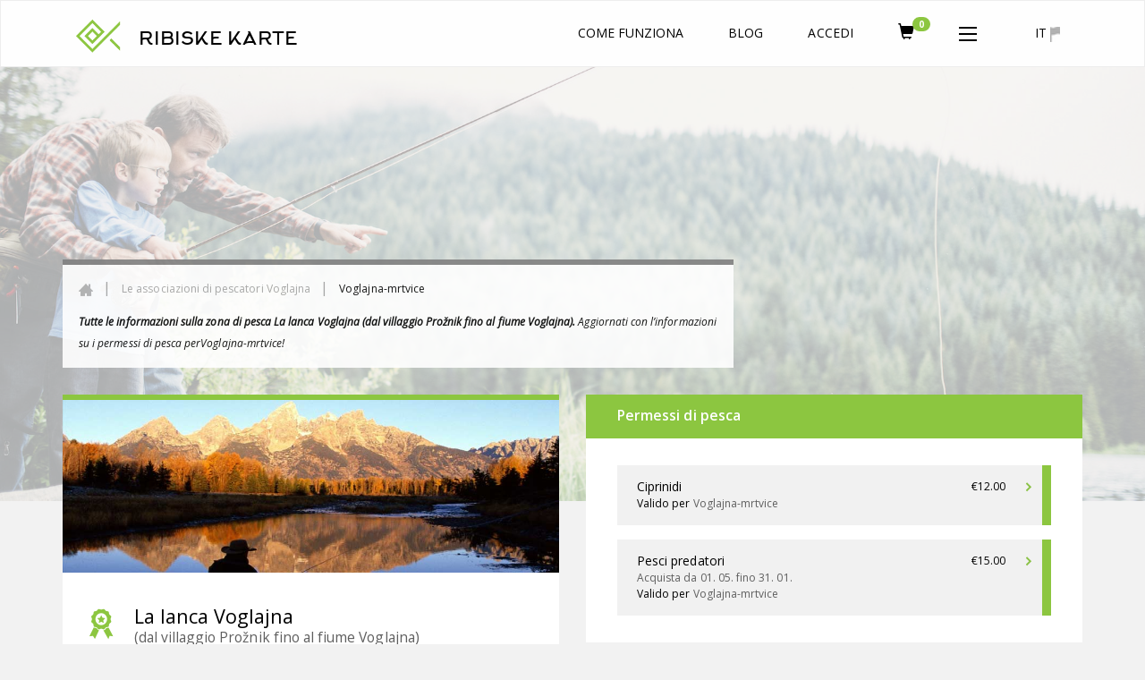

--- FILE ---
content_type: text/html; charset=UTF-8
request_url: https://www.ribiskekarte.si/it/rd-voglajna/voglajna-mrtvice
body_size: 11411
content:
<!DOCTYPE html>
<html lang="it">
<head>

    <link href='https://fonts.googleapis.com/css?family=Open+Sans:400,700,600,400italic&subset=latin,cyrillic-ext,cyrillic,latin-ext'
          rel='stylesheet' type='text/css'>
    <meta http-equiv="X-UA-Compatible" content="IE=edge">
    <meta charset="utf-8">
    <meta name="viewport" content="width=device-width, initial-scale=1.0, maximum-scale=1.0, user-scalable=no">
    <!-- The above 3 meta tags *must* come first in the head; any other head content must come *after* these tags -->
    <link href="https://www.ribiskekarte.si/favicon.ico" type="image/x-icon" rel="shortcut icon"/>
	<base href="https://www.ribiskekarte.si/"/>
    <title>La lanca Voglajna (dal villaggio Prožnik fino al fiume Voglajna) - Le associazioni di pescatori Voglajna - La più grande scelta di pesca a mosca, destinazioni di pesca in Slovenia, Europa. Prenoti la sua permesso di pesca online adesso!</title>
    <!-- CSS -->
    <link href="https://www.ribiskekarte.si/css/select2.css" rel="stylesheet" />
    <link href="https://www.ribiskekarte.si/css/basictable.style.css" rel="stylesheet" />
    <link href="https://www.ribiskekarte.si/css/stacktable-only-try.css" rel="stylesheet" />
    <link href="https://www.ribiskekarte.si/css/main.css?v=2.231" rel="stylesheet">
    <!--b50bd64d1018cc3cd48c347a1053b0c5-->
    <link href="https://www.ribiskekarte.si/css/slick.css" rel="stylesheet">
    <link rel="stylesheet" type="text/css" href="https://www.ribiskekarte.si/css/jquery-ui-1.8.22.custom-pepper-grinder.css"/>
    <link href='https://api.mapbox.com/mapbox-gl-js/v2.2.0/mapbox-gl.css' rel='stylesheet' />
    
    <link rel="stylesheet" type="text/css" href="https://www.ribiskekarte.si/css/font-awesome.min.css?v=1.1" />
	<meta name="description" content="La lanca di Voglajna nel villaggio Prožnik"/>
    <meta name="keywords" content="abramide comune, alburno, aspio, blicca bjoerkna, carassio, carpa, cavedano europeo, luccio, lucioperca (sandra), perca, rutilo (gardon), scardola, tinca, pesca a spinning, pesca con il galleggiante, esche artificiali, esche di origine animale, esche di origine vegetale"/>
    <meta property="og:url" content="https://www.ribiskekarte.si/it/rd-voglajna/voglajna-mrtvice"/>
    <meta property="og:title" content="La lanca Voglajna (dal villaggio Prožnik fino al fiume Voglajna) - Le associazioni di pescatori Voglajna - La più grande scelta di pesca a mosca, destinazioni di pesca in Slovenia, Europa. Prenoti la sua permesso di pesca online adesso!"/>
    <meta property="og:description" content="La lanca di Voglajna nel villaggio Prožnik"/>
    <meta property="og:type" content="website"/>
    <meta property="og:image" content="https://imgs.ribiskekarte.si/logo/ribiske-karte-slovenija-ribiska-druzina-revir.jpg"/>
    <meta property="fb:app_id" content="220260514762217"/>
    
    <!-- Start of  Zendesk Widget script -->
    <script id="ze-snippet" src="https://static.zdassets.com/ekr/snippet.js?key=b10b6aa9-e534-42b2-a5fb-9ff02e626c2e"> </script>
    <script type="text/javascript">
     zE('webWidget', 'setLocale', 'en');
    </script>
    <!-- End of  Zendesk Widget script -->
    
</head>
<body class="typography"><!--[if lte IE 8]><p class="chromeframe">Your browser is <em>ancient!</em> <a rel="nofollow"
																			  href="http://browsehappy.com/">Upgrade to
	a different browser</a> or <a rel="nofollow" href="http://www.google.com/chromeframe/?redirect=true">install Google
	Chrome Frame</a> to experience this site.</p><![endif]-->
<div class="alert alert-danger hidden" style="text-align: center;">
	<strong>!!</strong> A causa del basso livello dell'acqua e delle temperature estreme, maneggiare il pesce con cura! Se possibile, posticipa la pesca (soprattutto dei salmonidi) per un giorno circa per consentire la normalizzazione delle condizioni.
</div>
<header class="header">
	<nav class="navbar navbar-default header-static-top navbar-main">
		<div class="container">
			<!-- BRAND - left -->
			<div class="navbar-header pull-left">
				<a href="https://www.ribiskekarte.si/it"><img class="logo-ribiske-karte" src="https://imgs.ribiskekarte.si/licence_to_fish_green_fish_logo_723x723.png"></a>
				<a href="https://www.ribiskekarte.si/it" class="navbar-brand hidden-xs">RIBISKE KARTE
					<!--<img alt="christmas cap" src="https://imgs.ribiskekarte.si/christmas-cap.png">-->
				</a>
			</div>
			<!-- LANGUAGE - right -->
			<div class="navbar-header pull-right">
				<ul class="nav navbar-nav">
					<li id="collapse_submenu_lang" class="hidden-xs">
						<a href="#" class="dropdown-toggle" data-toggle="dropdown" role="button" aria-haspopup="true"
						   aria-expanded="false">it <img alt="it" src="https://imgs.ribiskekarte.si/icon_flag.png"></a>
						<ul class="dropdown-menu">
							
							<li title="Slovenščina"><a href="https://www.ribiskekarte.si/rd-voglajna/voglajna-mrtvice">sl</a></li>
							
							<li title="English"><a href="https://www.ribiskekarte.si/en/rd-voglajna/voglajna-mrtvice">en</a></li>
							
							<li title="Deutsch"><a href="https://www.ribiskekarte.si/de/rd-voglajna/voglajna-mrtvice">de</a></li>
							
						</ul>
					</li>
					<li class="visible-xs">
						<a id="mobile_lang" href="#navbar-collapse-2" data-toggle="collapse" class="quiet">
							it <img alt="it" src="https://imgs.ribiskekarte.si/icon_flag.png"></a>
					</li>
				</ul>
			</div>

			<!-- MENU mobile - right -->
			<div class="navbar-header">
				<button type="button" class="navbar-toggle collapsed" data-toggle="collapse" data-target="#navbar-collapse-1" aria-expanded="false">
					<!--<span class="badge hidden" style="background-color:#8cc640;position: absolute;bottom:50%;right:10%;">0</span>-->
					<img src="https://imgs.ribiskekarte.si/icon_more.png" alt="Menu">
				</button>
				<ul class="nav navbar-nav pull-right">
					
					<li class="visible-xs"><a href="https://auth.ribiskekarte.si/it/login" title="Accedi" class="cp glyphicon glyphicon-log-in"></a></li>
					
					
					<li class="visible-xs">
						<a href="https://moje.ribiskekarte.si/it/shopping-cart">
							<i style="font-size: 18px;margin-top: 4px;" class="glyphicon glyphicon-shopping-cart"></i>
	                        <span class="badge" style="background-color:#8cc640;position: absolute;bottom:50%;left:30px;">0</span>
                        </a>
                    </li>
				</ul>
			</div>

			<!-- MENU not-mobile with SUBMENU - right -->
			<!-- Collect the nav links, forms, and other content for toggling -->
			<div id="navbar-collapse-1" class="collapse navbar-collapse pull-right">
				<ul class="nav navbar-nav">
					<!--<li><a href="#"><img src="https://imgs.ribiskekarte.si/icon_search.png" alt="Search"></a></li>-->

					
					<li ><a href="https://www.ribiskekarte.si/it/kako-deluje">Come funziona</a></li>
					<li><a href="https://www.ribiskekarte.si/blog" target="_blank">Blog</a></li>
					
					
					
					<li class="hidden-xs"><a href="https://auth.ribiskekarte.si/it/login">Accedi</a></li>
					
					
					<li class="hidden-xs">
						<a href="https://moje.ribiskekarte.si/it/shopping-cart">
							<i style="font-size: 18px;" class="glyphicon glyphicon-shopping-cart"></i>
	                        <span class="badge" style="background-color:#8cc640;position: absolute;bottom:50%;right:10%;">0</span>
                        </a>
                    </li>
					<li id="collapse_submenu" class="dropdown hidden-xs">
						<a href="#" class="dropdown-toggle" data-toggle="dropdown" role="button" aria-haspopup="true"
						   aria-expanded="false"><img src="img/icon_more.png" alt="More"></a>
						<ul class="dropdown-menu">
							
							
							<li ><a href="https://www.ribiskekarte.si/it/ribolovni-revirji">Zone di pesca</a></li>
							<li ><a href="https://www.ribiskekarte.si/it/ribiske-druzine">Le associazioni di pescatori</a></li>
							
							<li ><a href="https://www.ribiskekarte.si/it/nakup-darilnega-bona">Buoni regalo</a></li>
							
							<li ><a class="highlighted" href="https://www.ribiskekarte.si/it/kapitalni-ulovi">Catture da record</a></li>
							<li><a href="https://www.ribiskekarte.si/it/la-pesca-in-slovenia">La pesca in Slovenia</a></li>
							
							<li><a href="https://auth.ribiskekarte.si/it/register">Registrazione</a></li>
							
							
						</ul>
					</li>

					
					
					<li class="visible-xs"><a href="https://www.ribiskekarte.si/it/ribolovni-revirji">Zone di pesca</a></li>
					<li class="visible-xs"><a href="https://www.ribiskekarte.si/it/ribiske-druzine">Le associazioni di pescatori</a></li>
					
					<li class="visible-xs"><a href="https://www.ribiskekarte.si/it/nakup-darilnega-bona">Buoni regalo</a></li>
					
					<li class="visible-xs"><a class="highlighted" href="https://www.ribiskekarte.si/it/kapitalni-ulovi">Catture da record</a></li>
					<li class="visible-xs"><a href="https://www.ribiskekarte.si/it/la-pesca-in-slovenia">La pesca in Slovenia</a></li>
					
					<li class="visible-xs"><a href="https://auth.ribiskekarte.si/it/register">Registrazione</a></li>
					
					
				</ul>
			</div>
			<!-- /.navbar-collapse -->

			<div id="navbar-collapse-2" class="collapse navbar-collapse pull-right hidden-lg hidden-md hidden-sm">
				<ul class="nav navbar-nav">
					
							<li title="Slovenščina"><a href="https://www.ribiskekarte.si/rd-voglajna/voglajna-mrtvice">sl</a></li>
							
							<li title="English"><a href="https://www.ribiskekarte.si/en/rd-voglajna/voglajna-mrtvice">en</a></li>
							
							<li title="Deutsch"><a href="https://www.ribiskekarte.si/de/rd-voglajna/voglajna-mrtvice">de</a></li>
							
				</ul>
			</div>
			<!-- /.navbar-collapse -->
		</div>
		<!-- /.container -->
	</nav>
</header>

<div class="fishing-district">
    <div class="container-fluid">
        <div class="row">
            <div id="map_canvas" class="map"
             style="background: url(https://imgs.ribiskekarte.si/bg_main_search.jpg) no-repeat center center;background-size: cover;opacity:.3"></div>
        </div>
    </div>

    <div class="container">
        <div class="row">
            <div class="col-sm-8 opc9">
                <div class="breadcrumbs">
                    <ol class="breadcrumb">
                        <li><a href="https://www.ribiskekarte.si/it"><img src="https://imgs.ribiskekarte.si/icon_home.png"></a>
                        </li>
                        <li><a href="https://www.ribiskekarte.si/it/rd-voglajna">Le associazioni di pescatori Voglajna</a></li>
                        <li class="active" title="La lanca Voglajna ">Voglajna-mrtvice</li>
                    </ol>
                    <span class="italic"><strong>Tutte le informazioni sulla zona di pesca La lanca Voglajna (dal villaggio Prožnik fino al fiume Voglajna). </strong> Aggiornati con l’informazioni su i permessi di pesca perVoglajna-mrtvice!</span>
                </div>
            </div>
        </div>
        <div class="row">
            <div class="col-sm-6 col-sm-push-6">
                                    <div class="district-buy">
                        <div class="district-buy-title">
                            <h4 class="semi-bold">Permessi di pesca</h4>
                        </div>
                        <div class="district-buy-passes">
                                                                                        <div class="district-buy-pass clearfix">
                                    <div class="pull-left">
                                                                                <span class="font-lg">Ciprinidi</span>

                                                                                <br>

                                                                                                                         Valido per <br class="hidden-lg hidden-md">                                        <a target="_blank" data-toggle="tooltip" data-placement="bottom" title="La lanca Voglajna (dal villaggio Prožnik fino al fiume Voglajna)" href="https://www.ribiskekarte.si/it/rd-voglajna/voglajna-mrtvice"><span class="quiet">Voglajna-mrtvice</span></a>                                                                                
                                    </div>
                                    <span class="pull-right pass-price text-lowercase">                                        &euro;12.00
                                        <img alt="Compra il permesso di pesca" src="https://imgs.ribiskekarte.si/_fishing_district/icon_carret_buy.png" class="pass-price-icon">
                                    </span>
                                    <div class="pass-btn-wrap pull-right"
                                         title="Compra il permesso di pesca Ciprinidi">
                                        <a href="https://www.ribiskekarte.si/it/rd-voglajna/nakup/390"
                                           class="btn btn-primary pass-btn"
                                           role="button">Compra il permesso di pesca</a>
                                    </div>
                                </div>
                                                                                                                                                                                                                            <div class="district-buy-pass clearfix">
                                    <div class="pull-left">
                                                                                <span class="font-lg">Pesci predatori</span>

                                                                                <br>
                                        <span class="quiet">Acquista da 01. 05.  fino 31. 01. </span>
                                                                                <br>

                                                                                                                         Valido per <br class="hidden-lg hidden-md">                                        <a target="_blank" data-toggle="tooltip" data-placement="bottom" title="La lanca Voglajna (dal villaggio Prožnik fino al fiume Voglajna)" href="https://www.ribiskekarte.si/it/rd-voglajna/voglajna-mrtvice"><span class="quiet">Voglajna-mrtvice</span></a>                                                                                
                                    </div>
                                    <span class="pull-right pass-price text-lowercase">                                        &euro;15.00
                                        <img alt="Compra il permesso di pesca" src="https://imgs.ribiskekarte.si/_fishing_district/icon_carret_buy.png" class="pass-price-icon">
                                    </span>
                                    <div class="pass-btn-wrap pull-right"
                                         title="Compra il permesso di pesca Pesci predatori">
                                        <a href="https://www.ribiskekarte.si/it/rd-voglajna/nakup/393"
                                           class="btn btn-primary pass-btn"
                                           role="button">Compra il permesso di pesca</a>
                                    </div>
                                </div>
                                                                                                                    </div>
                    </div>
                                <!-- JR: downloads section for district files -->
                                                    <!--//WEATHER-->
                    <div class="district-weather">
                        <div class="row">
                                                                                        <div class="col-xs-4 pl0 pr0">
                                    <div class="weather-day">
                                        <div class="weather-date">
                                            <span>24. 01. 2026</span>
                                            <h4 class="semi-bold">sab</h4>
                                        </div>
                                                                                    <img src="https://imgs.ribiskekarte.si/galleries/w_ico/overcast.png"
                                                 class="weather-img-base">
                                                                                                                            <img src="https://imgs.ribiskekarte.si/galleries/w_ico/modRA.png"
                                                 class="weather-img-p1">
                                                                                                                        
                                        <div class="weather-temp">
                                            <h4 class="semi-bold">-1/5&deg;</h4>
                                        </div>
                                    </div>
                                </div>
                                                                                            <div class="col-xs-4 pl0 pr0">
                                    <div class="weather-day">
                                        <div class="weather-date">
                                            <span>25. 01. 2026</span>
                                            <h4 class="semi-bold">dom</h4>
                                        </div>
                                                                                    <img src="https://imgs.ribiskekarte.si/galleries/w_ico/overcast.png"
                                                 class="weather-img-base">
                                                                                                                            <img src="https://imgs.ribiskekarte.si/galleries/w_ico/modRA.png"
                                                 class="weather-img-p1">
                                                                                                                        
                                        <div class="weather-temp">
                                            <h4 class="semi-bold">1/3&deg;</h4>
                                        </div>
                                    </div>
                                </div>
                                                                                            <div class="col-xs-4 pl0 pr0">
                                    <div class="weather-day last">
                                        <div class="weather-date">
                                            <span>26. 01. 2026</span>
                                            <h4 class="semi-bold">lun</h4>
                                        </div>
                                                                                    <img src="https://imgs.ribiskekarte.si/galleries/w_ico/prevCloudy.png"
                                                 class="weather-img-base">
                                                                                                                                                                
                                        <div class="weather-temp">
                                            <h4 class="semi-bold">1/8&deg;</h4>
                                        </div>
                                    </div>
                                </div>
                                                                                    </div>
                    </div>
                    <!--//-->
                                                                <div class="district-other hidden-xs">
                    <div class="district-other-title">
                        <h4 class="semi-bold"> This manager's other districts </h4>
                    </div>

                    <table class="table table-striped">
                                                    <tr>
                                <td>
                                    <a href="https://www.ribiskekarte.si/it/rd-voglajna/kozarica">Torrente Kozarica (da Rave fino alla congiunzione con il Voglajna)</a>
                                </td>
                            </tr>
                                                    <tr>
                                <td>
                                    <a href="https://www.ribiskekarte.si/it/rd-voglajna/potok-pesnica">Torrente Pešnica ()</a>
                                </td>
                            </tr>
                                                    <tr>
                                <td>
                                    <a href="https://www.ribiskekarte.si/it/rd-voglajna/slivnisko-jezero">Lago Slivniško</a>
                                </td>
                            </tr>
                                                    <tr>
                                <td>
                                    <a href="https://www.ribiskekarte.si/it/rd-voglajna/slomski-potok">Torrente Slomski (dal congiunzione con il torrente Zagradom fino al congiunzione con il fiume Voglajna)</a>
                                </td>
                            </tr>
                                                    <tr>
                                <td>
                                    <a href="https://www.ribiskekarte.si/it/rd-voglajna/voglajna">Fiume Voglajna (Dal ponte Tranta fino alla confluenza con il fiume Savinja)</a>
                                </td>
                            </tr>
                                            </table>
                </div>

            </div>
            <div class="col-sm-6 col-sm-pull-6">
                <div class="block-border-top">
                    <div class="block-img">
                        <img src="https://imgs.ribiskekarte.si/h_imgs/ribiske-karte-slovenija-banner.jpg" class="img-full-width">
                    </div>
                    <div class="block-text">
                        <img src="https://imgs.ribiskekarte.si/icon_award.png" class="icon-award">

                        <div class="district-title">
                            <h2>La lanca Voglajna </h2>
                            <span class="h5 quiet">(dal villaggio Prožnik fino al fiume Voglajna)</span>                            <h4 class="quiet semi-bold"><a href="https://www.ribiskekarte.si/it/rd-voglajna">Le associazioni di pescatori Voglajna</a>
                            </h4>
                        </div>
                        <p class="mb0"><p><strong>La lanca di Voglajna</strong> nel villaggio di Prožnik offre ai pesci tanti posti dove nascondersi</p>
                                                                            <br>
                            <ul class="block-features">
                                <li><span class="bold text-uppercase">Possibilità di pesca</span>
                                    <span>abramide comune, alburno, aspio, blicca bjoerkna, carassio, carpa, cavedano europeo, luccio, lucioperca (sandra), perca, rutilo (gardon), scardola, tinca</span>
                                </li>
                                <li><span class="bold text-uppercase">Tipo di pesca</span>
                                    <span>pesca a spinning, pesca con il galleggiante</span>
                                </li>
                                <li><span class="bold text-uppercase">Esche ammesse</span>
                                    <span>esche artificiali, esche di origine animale, esche di origine vegetale</span>
                                </li>
                                <li><span class="bold text-uppercase">Tipo d'acqua</span>
                                    <span>corsi d'acqua</span></li>
                            </ul>
                                                <img src="https://imgs.ribiskekarte.si/icon_fish.png" class="icon-fish">
                    </div>
                </div>
                                                <!--//-->
                <!--//WRITE US-->
                <div class="block-border-top info-guide">
                    <img src="https://imgs.ribiskekarte.si/_fishing_district/icon_info.png" class="icon-info-guide">
                    <div class="row">
                        <div class="col-sm-9 col-sm-offset-3">
                            <span class="semi-bold">Vuoi conoscere meglio le zone particolari ed i loro misteri?</span><br>
                            <h4 class="semi-bold">
                                Sai quando e quale esca usare, come migliorare le tue tecniche di pesca a mosca e come prendere un pesce gigante?
                            </h4>
                            <span class="semi-bold">
                                <a target="_blank" class="brand" href="https://www.ribiskekarte.si/it/kontakt">Clicca qui</a>, compila la richiesta non vincolante e ordina la guida di pesca che ti guidera verso un'esperienza indimenticabile!
                             </span>

                        </div>
                    </div>
                </div>
                <!--//-->
                                <!--//-->
                                <div class="district-other visible-xs">
                    <div class="district-other-title">
                        <h4 class="semi-bold"> This manager's other districts </h4>
                    </div>

                    <table class="table table-striped">
                                                    <tr>
                                <td>
                                    <a href="https://www.ribiskekarte.si/it/rd-voglajna/kozarica">Torrente Kozarica (da Rave fino alla congiunzione con il Voglajna)</a>
                                </td>
                            </tr>
                                                    <tr>
                                <td>
                                    <a href="https://www.ribiskekarte.si/it/rd-voglajna/potok-pesnica">Torrente Pešnica ()</a>
                                </td>
                            </tr>
                                                    <tr>
                                <td>
                                    <a href="https://www.ribiskekarte.si/it/rd-voglajna/slivnisko-jezero">Lago Slivniško</a>
                                </td>
                            </tr>
                                                    <tr>
                                <td>
                                    <a href="https://www.ribiskekarte.si/it/rd-voglajna/slomski-potok">Torrente Slomski (dal congiunzione con il torrente Zagradom fino al congiunzione con il fiume Voglajna)</a>
                                </td>
                            </tr>
                                                    <tr>
                                <td>
                                    <a href="https://www.ribiskekarte.si/it/rd-voglajna/voglajna">Fiume Voglajna (Dal ponte Tranta fino alla confluenza con il fiume Savinja)</a>
                                </td>
                            </tr>
                                            </table>
                </div>
            </div>
        </div>
    </div>
</div>
        <!--[if lte IE 8]>
    <p class="chromeframe">Your browser is <em>ancient!</em> <a rel="nofollow" href="http://browsehappy.com/">Upgrade to
        a
        different browser</a> or <a rel="nofollow" href="http://www.google.com/chromeframe/?redirect=true">install
        Google
        Chrome Frame</a> to experience this site.</p>
    <![endif]-->
    <script type="text/javascript">
        var data_for_vater_level = [];
    </script>


<footer>
    <div class="footer-top">
        <nav class="navbar navbar-inverse navbar-static-top">
            <div class="container">
                <div class="navbar-header">
                    <a class="navbar-brand" href="https://www.ribiskekarte.si/it">RIBISKE KARTE</a>

                    <button type="button" class="navbar-toggle collapsed" data-toggle="collapse"
                            data-target="#bs-example-navbar-collapse-2" aria-expanded="false">
                        <img src="https://imgs.ribiskekarte.si/icon_more_inverted.png" alt="More">
                    </button>
                </div>
                <div class="collapse navbar-collapse" id="bs-example-navbar-collapse-2">
                    <ul class="nav navbar-nav navbar-right">
                        <li><a href="https://www.ribiskekarte.si/it/pogosta-vprasanja">FAQ</a></li>
                        <li><a href="https://www.ribiskekarte.si/it/kako-deluje">Come funziona</a></li>
                        <li><a href="https://www.ribiskekarte.si/it/blog">Blog</a></li>
                        <li><a href="https://www.ribiskekarte.si/it/kontakt">Contatto</a></li>
                        <li><a href="#" class="pr0"><img alt="More" src="img/icon_share.png"></a></li>
                    </ul>
                </div>
            </div>
        </nav>
    </div>
    <div class="footer-bottom">
        <div class="container">
            <div class="row">
                <ul class="col-sm-2">
	<li>
		<a href="https://www.ribiskekarte.si/it/pogosta-vprasanja" target="_blank">FAQ</a></li>
	<li>
		<a href="https://www.ribiskekarte.si/it/navodila-za-uporabo" target="_blank">Come funziona</a></li>
	<li>
		<a href="https://www.ribiskekarte.si/it/placilo-ribiske-karte-z-e-denarnico" target="_blank">Come pagare con l'eWallet?</a></li>
	<li>
		<a href="https://www.ribiskekarte.si/it/o-portalu" target="_blank">Informazioni sul sito</a></li>
</ul>
<ul class="col-sm-2">
	<li>
		<a href="https://www.ribiskekarte.si/it/kontakt" target="_blank">Contatto</a></li>
	<li>
		<a href="https://www.ribiskekarte.si/it/pravila-in-pogoji" target="_blank">Termini e condizioni</a></li>
	<li>
		<a href="https://www.ribiskekarte.si/it/za-ribiske-druzine" target="_blank">Per le Le associazioni di pescatori</a></li>
</ul>
<ul class="col-sm-2">
	<li>
		<a href="https://www.ribiskekarte.si/it/la-pesca-in-slovenia" target="_blank">La pesca in Slovenia</a></li>
	<li>
		<a href="https://www.ribiskekarte.si/it/pesca-a-mosca-in-slovenia" target="_blank">Pesca a mosca in Slovenia</a></li>
	<li>
		<a href="https://www.ribiskekarte.si/it/pesca-alla-carpa-in-slovenia" target="_blank">Pesca alla carpa in Slovenia</a></li>
	<li>
		<a href="https://www.ribiskekarte.si/it/najzanimivejse-ribolovne-ribe-v-sloveniji" target="_blank">I pesci più interessanti per la pesca in Slovenia</a></li>
	<li>
		<a href="https://www.ribiskekarte.si/it/ribolovni-revirji" target="_blank">Zone di pesca</a></li>
	<li>
		<a href="https://www.ribiskekarte.si/it/ribiske-druzine" target="_blank">Le associazioni di pescatori</a></li>
</ul>
<ul class="col-sm-2">
	<li>
		<a href="https://www.ribiskekarte.si/it/kapitalni-ulovi" target="_blank">Catture da record</a></li>
	<li>
		<a href="https://www.ribiskekarte.si/blog/" target="_blank">Blog</a></li>
	<li>
		<a href="https://www.ribiskekarte.si/it/v-medijih" target="_blank">Nei media</a></li>
</ul>

                <div class="col-sm-4 brands">
                    <a onclick="_gaq.push(['_trackEvent','brands','footer','sloveniainfo']);" class="pull-left" href="http://www.slovenia.info" target="_blank" rel="nofollow"><img alt="slovenia.info" src="https://imgs.ribiskekarte.si/logo_brand_i_feel_slovenia.png" class="img-responsive"></a>
                    <a onclick="_gaq.push(['_trackEvent','brands','footer','visitljubljanacom']);" class="pull-left" href="https://www.visitljubljana.com" target="_blank" rel="nofollow"><img alt="visitljubljana.com" src="https://imgs.ribiskekarte.si/logo_brand_visit_ljubljana.png" class="img-responsive"></a>
                    <a onclick="_gaq.push(['_trackEvent','brands','footer','radolcasi']);" class="pull-left" href="http://www.radolca.si" target="_blank" rel="nofollow"><img alt="radolca.si" src="https://imgs.ribiskekarte.si/logo_brand_radolca.png" class="img-responsive"></a>
                </div>
            </div>
            <div class="row">
                <div class="col-sm-12">
                    <div class="pull-left  payment-images">
                        <img alt="Moneta" src="https://imgs.ribiskekarte.si/_footer/logo_moneta_new.png" class="img-responsive pull-left">
                        <img alt="Visa" src="https://imgs.ribiskekarte.si/_footer/logo_visa.png" class="img-responsive pull-left">
                        <img alt="Visa Electron" src="https://imgs.ribiskekarte.si/_footer/logo_visa_electron.png" class="img-responsive pull-left ">
                        <img alt="Mastercard" src="https://imgs.ribiskekarte.si/_footer/logo_mastercard.png" class="img-responsive pull-left">
                        <img alt="Mastercard Secure Code" src="https://imgs.ribiskekarte.si/_footer/logo_mc_secure_code.png" class="img-responsive pull-left ">
                        <img alt="Verified by Visa" src="https://imgs.ribiskekarte.si/_footer/logo_verified_by_visa.png" class="img-responsive pull-left ">
                        <img alt="PayPal" src="https://imgs.ribiskekarte.si/_footer/logo_paypal.png" class="img-responsive pull-left">
                    </div>
                </div>
            </div>
        </div>
    </div>
    <div class="footer-copyright">
        <div class="container center">Ribiške karte &copy; 2026 &bullet; Tutti i diritti riservati
        </div>
    </div>
    <div class="footer-copyright" style="background: white">
        <div class="container center">
            <div class="row">
                <div class="col-sm-12">
                    <div class="pull-left footer-logos">
                        
                        <a target="_blank" href="https://www.ribiskekarte.si/it/rd-ajdovscina"> <img title="Ajdovščina" alt="Ajdovščina" src="https://imgs.ribiskekarte.si/logo/logo_rd_ajdovscina.jpg" class="img-responsive"></a>
                        
                        <a target="_blank" href="https://www.ribiskekarte.si/it/rd-barje"> <img title="Barje" alt="Barje" src="https://imgs.ribiskekarte.si/logo/rd_barje_logo.png" class="img-responsive"></a>
                        
                        <a target="_blank" href="https://www.ribiskekarte.si/it/rd-ilirska-bistrica"> <img title="Bistrica" alt="Bistrica" src="https://imgs.ribiskekarte.si/logo/logotip-rd-bistrica-2024.jpg" class="img-responsive"></a>
                        
                        <a target="_blank" href="https://www.ribiskekarte.si/it/rd-bistrica-domzale"> <img title="Bistrica Domžale" alt="Bistrica Domžale" src="https://imgs.ribiskekarte.si/logo/rd-bistrica-domzale-logotip-2019-izboljsani.png" class="img-responsive"></a>
                        
                        <a target="_blank" href="https://www.ribiskekarte.si/it/rd-bohinj"> <img title="Bohinj" alt="Bohinj" src="https://imgs.ribiskekarte.si/logo/logo_rd_bohinj.jpg" class="img-responsive"></a>
                        
                        <a target="_blank" href="https://www.ribiskekarte.si/it/rd-brestanica-krsko"> <img title="Brestanica-Krško" alt="Brestanica-Krško" src="https://imgs.ribiskekarte.si/logo/logo-rd-brestanca-krsko.jpg" class="img-responsive"></a>
                        
                        <a target="_blank" href="https://www.ribiskekarte.si/it/rd-brezice"> <img title="Brežice" alt="Brežice" src="https://imgs.ribiskekarte.si/logo/logo-rd-brezice.jpg" class="img-responsive"></a>
                        
                        <a target="_blank" href="https://www.ribiskekarte.si/it/rd-celje"> <img title="Celje" alt="Celje" src="https://imgs.ribiskekarte.si/logo/logo_rd_celje.jpg" class="img-responsive"></a>
                        
                        <a target="_blank" href="https://www.ribiskekarte.si/it/rd-cerknica"> <img title="Cerknica" alt="Cerknica" src="https://imgs.ribiskekarte.si/logo/rd-cerknica-logotip-128.jpg" class="img-responsive"></a>
                        
                        <a target="_blank" href="https://www.ribiskekarte.si/it/rd-crnomelj"> <img title="Črnomelj" alt="Črnomelj" src="https://imgs.ribiskekarte.si/logo/logo-rd-crnomelj.jpg" class="img-responsive"></a>
                        
                        <a target="_blank" href="https://www.ribiskekarte.si/it/rd-dolomiti"> <img title="Dolomiti" alt="Dolomiti" src="https://imgs.ribiskekarte.si/logo/rd-dolomiti-logo-znak-lipan.jpg" class="img-responsive"></a>
                        
                        <a target="_blank" href="https://www.ribiskekarte.si/it/gemeinde-keutschach-am-see"> <img title="Gemeinde Keutschach am See" alt="Gemeinde Keutschach am See" src="https://imgs.ribiskekarte.si/logo/gemeinde-keutschach-am-see.jpg" class="img-responsive"></a>
                        
                        <a target="_blank" href="https://www.ribiskekarte.si/it/rd-grosuplje"> <img title="Grosuplje" alt="Grosuplje" src="https://imgs.ribiskekarte.si/logo/logo-rd-grosuplje.jpg" class="img-responsive"></a>
                        
                        <a target="_blank" href="https://www.ribiskekarte.si/it/iztok-rebernak"> <img title="Iztok Rebernak" alt="Iztok Rebernak" src="https://imgs.ribiskekarte.si/logo/ribniki-vinicka-vas-128.jpg" class="img-responsive"></a>
                        
                        <a target="_blank" href="https://www.ribiskekarte.si/it/rd-jesenice"> <img title="Jesenice" alt="Jesenice" src="https://imgs.ribiskekarte.si/logo/logo-RD-Jesenice-128x128.jpg" class="img-responsive"></a>
                        
                        <a target="_blank" href="https://www.ribiskekarte.si/it/rd-koper"> <img title="Koper" alt="Koper" src="https://imgs.ribiskekarte.si/logo/logo-rd-koper.jpg" class="img-responsive"></a>
                        
                        <a target="_blank" href="https://www.ribiskekarte.si/it/rd-koroska"> <img title="Koroška" alt="Koroška" src="https://imgs.ribiskekarte.si/logo/logo-rd-koroska.jpg" class="img-responsive"></a>
                        
                        <a target="_blank" href="https://www.ribiskekarte.si/it/rd-kostanjevica-na-krki"> <img title="Kostanjevica na Krki" alt="Kostanjevica na Krki" src="https://imgs.ribiskekarte.si/logo/logo-rd-kostanjevica-na-krki.jpg" class="img-responsive"></a>
                        
                        <a target="_blank" href="https://www.ribiskekarte.si/it/rd-kranj"> <img title="Kranj" alt="Kranj" src="https://imgs.ribiskekarte.si/logo/logo-rd-kranj.jpg" class="img-responsive"></a>
                        
                        <a target="_blank" href="https://www.ribiskekarte.si/it/rd-lasko"> <img title="Laško" alt="Laško" src="https://imgs.ribiskekarte.si/logo/logo-rd-lasko.jpg" class="img-responsive"></a>
                        
                        <a target="_blank" href="https://www.ribiskekarte.si/it/rd-lendava"> <img title="Lendava" alt="Lendava" src="https://imgs.ribiskekarte.si/logo/logo-rd-lendava.jpg" class="img-responsive"></a>
                        
                        <a target="_blank" href="https://www.ribiskekarte.si/it/rd-ljutomer"> <img title="Ljutomer" alt="Ljutomer" src="https://imgs.ribiskekarte.si/logo/logo-rd-ljutomer.jpg" class="img-responsive"></a>
                        
                        <a target="_blank" href="https://www.ribiskekarte.si/it/rd-majsperk"> <img title="Majšperk" alt="Majšperk" src="https://imgs.ribiskekarte.si/logo/logo-rd-majsperk.jpg" class="img-responsive"></a>
                        
                        <a target="_blank" href="https://www.ribiskekarte.si/it/rd-maribor"> <img title="Maribor" alt="Maribor" src="https://imgs.ribiskekarte.si/logo/logo-rd-maribor.jpg" class="img-responsive"></a>
                        
                        <a target="_blank" href="https://www.ribiskekarte.si/it/rd-medvode"> <img title="Medvode" alt="Medvode" src="https://imgs.ribiskekarte.si/logo/logotip-rd-medvode.jpg" class="img-responsive"></a>
                        
                        <a target="_blank" href="https://www.ribiskekarte.si/it/rd-metlika"> <img title="Metlika" alt="Metlika" src="https://imgs.ribiskekarte.si/logo/rd-metlika-logo.png" class="img-responsive"></a>
                        
                        <a target="_blank" href="https://www.ribiskekarte.si/it/rd-mozirje"> <img title="Mozirje" alt="Mozirje" src="https://imgs.ribiskekarte.si/logo/logo-rd-mozirje.jpg" class="img-responsive"></a>
                        
                        <a target="_blank" href="https://www.ribiskekarte.si/it/rd-mura-paloma"> <img title="Mura Paloma" alt="Mura Paloma" src="https://imgs.ribiskekarte.si/logo/logo_rd_mura-paloma.jpg" class="img-responsive"></a>
                        
                        <a target="_blank" href="https://www.ribiskekarte.si/it/rd-murska-sobota"> <img title="Murska Sobota" alt="Murska Sobota" src="https://imgs.ribiskekarte.si/logo/logo-murska.jpg" class="img-responsive"></a>
                        
                        <a target="_blank" href="https://www.ribiskekarte.si/it/rd-novo-mesto"> <img title="Novo mesto" alt="Novo mesto" src="https://imgs.ribiskekarte.si/logo/logo-rd-novo-mesto.jpg" class="img-responsive"></a>
                        
                        <a target="_blank" href="https://www.ribiskekarte.si/it/rd-pesnica-lenart"> <img title="Pesnica - Lenart" alt="Pesnica - Lenart" src="https://imgs.ribiskekarte.si/logo/logo-rd-pesnica-lenart.jpg" class="img-responsive"></a>
                        
                        <a target="_blank" href="https://www.ribiskekarte.si/it/rd-postojna"> <img title="Postojna" alt="Postojna" src="https://imgs.ribiskekarte.si/logo/logo_rd_postojna.jpg" class="img-responsive"></a>
                        
                        <a target="_blank" href="https://www.ribiskekarte.si/it/rd-ptuj"> <img title="Ptuj" alt="Ptuj" src="https://imgs.ribiskekarte.si/logo/rdptuj.jpg" class="img-responsive"></a>
                        
                        <a target="_blank" href="https://www.ribiskekarte.si/it/rd-radece"> <img title="Radeče" alt="Radeče" src="https://imgs.ribiskekarte.si/logo/ribiska-druzina-radece-logotip.png" class="img-responsive"></a>
                        
                        <a target="_blank" href="https://www.ribiskekarte.si/it/rd-radgona"> <img title="Radgona" alt="Radgona" src="https://imgs.ribiskekarte.si/logo/logo-rd-radgona.JPG" class="img-responsive"></a>
                        
                        <a target="_blank" href="https://www.ribiskekarte.si/it/rd-radlje-ob-dravi"> <img title="Radlje ob Dravi" alt="Radlje ob Dravi" src="https://imgs.ribiskekarte.si/logo/logotip-ribiska-druzina-radlje-ob-dravi.jpg" class="img-responsive"></a>
                        
                        <a target="_blank" href="https://www.ribiskekarte.si/it/rd-radovljica"> <img title="Radovljica" alt="Radovljica" src="https://imgs.ribiskekarte.si/logo/logo_rd_radovljica.jpg" class="img-responsive"></a>
                        
                        <a target="_blank" href="https://www.ribiskekarte.si/it/rd-rence"> <img title="Renče" alt="Renče" src="https://imgs.ribiskekarte.si/logo/logo-rd-rence.jpg" class="img-responsive"></a>
                        
                        <a target="_blank" href="https://www.ribiskekarte.si/it/rd-ribnica"> <img title="Ribnica" alt="Ribnica" src="https://imgs.ribiskekarte.si/logo/logo_rd_ribnica.jpg" class="img-responsive"></a>
                        
                        <a target="_blank" href="https://www.ribiskekarte.si/it/richard-sturzenbecher"> <img title="Richard Stürzenbecher" alt="Richard Stürzenbecher" src="https://imgs.ribiskekarte.si/logo/richard-sturzenbecher-klein.jpg" class="img-responsive"></a>
                        
                        <a target="_blank" href="https://www.ribiskekarte.si/it/rd-ruse"> <img title="Ruše" alt="Ruše" src="https://imgs.ribiskekarte.si/logo/logo-rd-ruse.jpg" class="img-responsive"></a>
                        
                        <a target="_blank" href="https://www.ribiskekarte.si/it/rd-sevnica"> <img title="Sevnica" alt="Sevnica" src="https://imgs.ribiskekarte.si/logo/logo-rd-sevnica.jpg" class="img-responsive"></a>
                        
                        <a target="_blank" href="https://www.ribiskekarte.si/it/rd-slovenska-bistrica"> <img title="Slovenska Bistrica" alt="Slovenska Bistrica" src="https://imgs.ribiskekarte.si/logo/logo-rd-slovenska-bistrica.jpg" class="img-responsive"></a>
                        
                        <a target="_blank" href="https://www.ribiskekarte.si/it/rd-soca"> <img title="Soča" alt="Soča" src="https://imgs.ribiskekarte.si/logo/logo-rd-soca.jpg" class="img-responsive"></a>
                        
                        <a target="_blank" href="https://www.ribiskekarte.si/it/rd-sora"> <img title="Sora" alt="Sora" src="https://imgs.ribiskekarte.si/logo/rd-sora-skofja-loka-logotip-2018.jpg" class="img-responsive"></a>
                        
                        <a target="_blank" href="https://www.ribiskekarte.si/it/rd-sotla"> <img title="Sotla" alt="Sotla" src="https://imgs.ribiskekarte.si/logo/sotla_logo.jpg" class="img-responsive"></a>
                        
                        <a target="_blank" href="https://www.ribiskekarte.si/it/rd-straza-sava"> <img title="Straža-Sava" alt="Straža-Sava" src="https://imgs.ribiskekarte.si/logo/RD-STRAZA-SAVA-3-3.jpg" class="img-responsive"></a>
                        
                        <a target="_blank" href="https://www.ribiskekarte.si/it/rd-sempeter"> <img title="Šempeter" alt="Šempeter" src="https://imgs.ribiskekarte.si/logo/logo-rd-sempeter-2018a.jpg" class="img-responsive"></a>
                        
                        <a target="_blank" href="https://www.ribiskekarte.si/it/rd-tolmin"> <img title="Tolmin" alt="Tolmin" src="https://imgs.ribiskekarte.si/logo/RD_Tolmin _logo_2025.png" class="img-responsive"></a>
                        
                        <a target="_blank" href="https://www.ribiskekarte.si/it/rd-velenje"> <img title="Velenje" alt="Velenje" src="https://imgs.ribiskekarte.si/logo/logo-rd-velenje-2014.jpg" class="img-responsive"></a>
                        
                        <a target="_blank" href="https://www.ribiskekarte.si/it/rd-vevce"> <img title="Vevče" alt="Vevče" src="https://imgs.ribiskekarte.si/logo/rd-vevce-logo-2021.jpg" class="img-responsive"></a>
                        
                        <a target="_blank" href="https://www.ribiskekarte.si/it/rd-visoko"> <img title="Visoko" alt="Visoko" src="https://imgs.ribiskekarte.si/logo/rd-visoko-logo.jpg" class="img-responsive"></a>
                        
                        <a target="_blank" href="https://www.ribiskekarte.si/it/rd-voglajna"> <img title="Voglajna" alt="Voglajna" src="https://imgs.ribiskekarte.si/logo/logo-rd-voglajna.jpg" class="img-responsive"></a>
                        
                        <a target="_blank" href="https://www.ribiskekarte.si/it/rd-vrhnika"> <img title="Vrhnika" alt="Vrhnika" src="https://imgs.ribiskekarte.si/logo/logo-rd-vrhnika.jpg" class="img-responsive"></a>
                        
                        <a target="_blank" href="https://www.ribiskekarte.si/it/zavod-za-ribistvo-slovenije"> <img title="Zavod za ribištvo Slovenije" alt="Zavod za ribištvo Slovenije" src="https://imgs.ribiskekarte.si/logo/ribolov-slovenija-fishing-slovenia-zavod-za-ribistvo-slovenije-logo.jpg" class="img-responsive"></a>
                        
                        <a target="_blank" href="https://www.ribiskekarte.si/it/zveza-za-sportni-ribolov-na-morju-slovenije"> <img title="Zveza za športni ribolov na morju Slovenije (ZŠRMS)" alt="Zveza za športni ribolov na morju Slovenije (ZŠRMS)" src="https://imgs.ribiskekarte.si/logo/logo-zveza-za-sportni-ribolov-na-morju-slovenije-zsrms.jpg" class="img-responsive"></a>
                        
                        <a target="_blank" href="https://www.ribiskekarte.si/it/rd-zelezniki"> <img title="Železniki" alt="Železniki" src="https://imgs.ribiskekarte.si/logo/logo-rd-zelezniki.jpg" class="img-responsive"></a>
                        
                        <a target="_blank" href="https://www.ribiskekarte.si/it/rd-ziri"> <img title="Žiri" alt="Žiri" src="https://imgs.ribiskekarte.si/logo/logo-rd-ziri.jpg" class="img-responsive"></a>
                        
                    </div>
                </div>
            </div>
        </div>
    </div>
</footer>
<!-- /.modal for disabled language-->
  <div class="modal fade" id="disableg_lang_modal" role="dialog">
    <div class="modal-dialog">
      <div class="modal-content">
        <div class="modal-body">
          <!--<button type="button" class="close" data-dismiss="modal">&times;</button>-->
          <h4>Unfortunately, your language preferences are no longer updated. You have been redirected to the English version of the website. Depending on your preferences, you can also select a German or Italian version in the menu.</h4>
        </div>
                <div class="modal-footer">
          <button type="button" class="btn btn-default" data-dismiss="modal">Close</button>
        </div>
        
      </div>
    </div>
  </div>
<!-- /.modal for disabled language-->
<div class="modal fade pop_up_product-modal" id="myModal" tabindex="-1" role="dialog" aria-labelledby="productModalLabel">
    <div class="modal-dialog pop_up_modal-dialog" role="document">
        <div class="modal-content pop_up_modal-content">
            <div class="pop_up_discount-badge">-10%</div>
            <button type="button" class="pop_up_close-button" data-dismiss="modal" aria-label="Zapri" aria-hidden="true">
                <span aria-hidden="true">&times;</span>
            </button>
            <div class="modal-body">
                <img src="https://imgs.ribiskekarte.si/_pop_up_modal/pop-up-alpine-diver-v3.jpg" 
                     alt="Alpine Diver V3 Muharski škornji" 
                     class="pop_up_product-image">
                <h2 class="pop_up_product-title">Muharski škornji Alpine Diver V3</h2>
                <p class="pop_up_product-description">
                    - <b>24 mesecev garancije</b><br>
                    - <b>90 dnevno vračilo denarja</b><br>
                    - Servis v Sloveniji<br>
                    - <b>COMBO10 za 10%</b> popusta ob nakupu kompleta s čevlji
                </p>
                <div class="pop_up_product-price">499,00 €</div>
                <a target="_blank" href="https://flyfishingshop.eu/izdelek/visoki-muharski-skornji-hotfly-superb-alpine-diver-v3/" onclick="_paq.push(['trackEvent', 'POPUP', 'Klik', 'gumb-nakup']);" class="pop_up_btn-order">
                    Naroči zdaj
                </a>
            </div>
        </div>
    </div>
</div><script>
    <!--//dynamic vars -->
    var login_url = 'https://www.ribiskekarte.si/login/?login-lang=it';
    var img_href = 'https://imgs.ribiskekarte.si';
</script>
<script type="text/javascript" src="https://www.ribiskekarte.si/js/langs/it.js?v=2.02"></script>
<!--[if lt IE 9]>
<script src="https://oss.maxcdn.com/html5shiv/3.7.2/html5shiv.min.js"></script>
<script src="https://oss.maxcdn.com/respond/1.4.2/respond.min.js"></script>
<![endif]-->
<!-- jQuery (necessary for Bootstrap's JavaScript plugins) -->

<script src="https://ajax.googleapis.com/ajax/libs/jquery/3.5.1/jquery.min.js"></script>

<script src="https://www.ribiskekarte.si/js/jquery-ui.min.js"></script>
<!-- select" for searcher filters functionality -->
<script type="text/javascript" src="https://www.ribiskekarte.si/js/select2.min.js"></script>
<script type="text/javascript" src="https://www.ribiskekarte.si/js/jquery.basictable.js"></script>
<script type="text/javascript" src="https://www.ribiskekarte.si/js/stacktable-only-try.js"></script>
<script type="text/javascript" src="https://www.ribiskekarte.si/js/moment.js"></script>
<script type="text/javascript" src="https://www.ribiskekarte.si/js/jquery.autocomplete.new.js"></script>
<script type="text/javascript" src="https://cdnjs.cloudflare.com/ajax/libs/jquery-validate/1.19.1/jquery.validate.min.js"></script>
<script type="text/javascript" src="https://www.ribiskekarte.si/js/langs/jquery.ui.datepicker-it.js?v=2.01"></script>
<script src="https://www.ribiskekarte.si/js/bootstrap.min.js"></script>
<script src="https://www.ribiskekarte.si/js/modernizr-custom.min.js"></script>
<script src="https://www.ribiskekarte.si/js/jcarousellite.js"></script>
<script src="https://www.ribiskekarte.si/js/slick.min.js?v=1.8.1"></script>
<script src="https://www.ribiskekarte.si/js/salvattore.min.js"></script>

<script src="https://www.ribiskekarte.si/js/_home.js?v=2.033"></script>

<!--//only for district view -->
<script src="js/jquery.flot.min.js"></script>
<script src="js/jquery.flot.time.min.js"></script>
<script src="js/_district.js?v=2.01"></script>
<script src="js/_gallery.js?v=3.0"></script>
<!--// -->



<script type="text/javascript" src="https://www.ribiskekarte.si/js/general.js?v=2.170"></script>
<script type="text/javascript" src="https://www.ribiskekarte.si/js/buy_general.js?v=2.50"></script>

<script type="text/javascript" src="https://www.ribiskekarte.si/js/home_searcher_submit.js?v=2.01"></script>

<script type="text/javascript" src="https://www.ribiskekarte.si/js/check_ticket_date.js?v=2.01"></script>
<script type="text/javascript" src="https://www.ribiskekarte.si/js/_special_offer.js?v=2.02"></script>



<!-- Matomo -->
<script>
  var _paq = window._paq = window._paq || [];
  /* tracker methods like "setCustomDimension" should be called before "trackPageView" */
  _paq.push(['trackPageView']);
  _paq.push(['enableLinkTracking']);
  (function() {
    var u="//lipnik.net/analytics/matomo/";
    _paq.push(['setTrackerUrl', u+'matomo.php']);
    _paq.push(['setSiteId', '1']);
    var d=document, g=d.createElement('script'), s=d.getElementsByTagName('script')[0];
    g.async=true; g.src=u+'matomo.js'; s.parentNode.insertBefore(g,s);
  })();
</script>
<!-- End Matomo Code -->







<a onclick="_gaq.push(['_trackEvent','scroll-to-top','it']);" id="back-to-top" href="#" class="btn btn-primary btn-lg back-to-top" role="button" title="" data-toggle="tooltip" data-placement="left" style="left: 50%;right:auto;margin-left: -30px;"><span class="glyphicon glyphicon-chevron-up" style="margin-top:-10px"></span></a>
<script type="text/javascript">
    setTimeout(function() {
        $('#myModal').modal({show:false});
    }, 0000);
    $('#myModal').on('shown.bs.modal', function (e) {
        $.get("/js/jx/pop-up-handling.php", {
            lang: curr_lang
        },
        function (data) {
            //do nothing
        });
    })
    $('#disableg_lang_modal').modal({backdrop: 'static',show:false});


<!-- hide zopim window -->
$(document).ready(function() {
    if (typeof zE !== 'undefined') {
        zE(function(){zE.hide();});
    }
    
})


</script>
</body>
</html>

--- FILE ---
content_type: application/javascript
request_url: https://www.ribiskekarte.si/js/_home.js?v=2.033
body_size: 6501
content:
$(document).ready(function () {
    $("#txtfBuy").focus();

    $('#news-slider').carousel({
        pause: "hover",
        interval: 3000,
    });
    //<!-- set height for news slider because of mobile
    var maxHeight = -1;
    $('div.item-news-slider').each(function() {
        if ($(this).height() > maxHeight) {
            maxHeight = $(this).height();
        }
    });
    $('div.item-news-slider').height(maxHeight);
    //-->

    $('.scroll-to-home-page-offers').click(function ()
    {
            var target = $(".fisherman-friendly");
            $('html,body').animate({
                scrollTop: target.offset().top
            }, 1000);
    });

    $('#top-districts-scroller').click(function () {

            var target = $("#top-districts");
            target = target.length ? target : $('[name=' + this.hash.slice(1) + ']');
            if (target.length) {
                $('html,body').animate({
                    scrollTop: target.offset().top
                }, 1000);
                return false;
            }

    });

    $('#search_map').click(function () {
        
        var js_file = document.createElement('script');
        js_file.type = 'text/javascript';
        js_file.src = 'https://maps.googleapis.com/maps/api/js?key=AIzaSyAFg9rFwiFXfG1_Mz3GGg_2eku3xjVTsCI&language=' + curr_lang+'&callback=showGoogleMaps';
        document.getElementsByTagName('head')[0].appendChild(js_file);

        $('.down-icon').hide();

        $('.carousel li').removeClass("carousel-height-max", 1000);

        $('.offer-min').slideDown(500);
        $('.offer-max').fadeOut(500);
        $('.offer-tag-icon').addClass("rotate90");

        $('#googlemaps').show();

        $('.search-map-nav').addClass("search-active-nav");
        $('.search-nav').removeClass("search-active-nav");

        $('.search-block-offer').hide();
        $('.search-more').hide()

        //google.maps.event.trigger(map, 'resize');
        //showGoogleMaps();
        //var latlng = new google.maps.LatLng(46.14559, 13.8648867);
        //map.setCenter(latlng);

        $('.search-filters').slideUp(0);
        $('.search-example').slideDown(0);
        $('.search-form').slideDown(0, (function () {
            var el = $('.search-block-wrap');
            //var width = el.outerWidth();

            //var wh = $(window).height();
            var tableh = $('.search').height();
            var hh = $('header').height() + $('#special_offer').height();
            //var bottompos = wh - el.offset().top - height;


            el.stop().animate({
                //marginTop: wh - hh - el.outerHeight()
                marginTop: tableh - el.outerHeight()
            }, 1000);
        }));
    });

    $('#search').click(function () {
        $('.down-icon').show();

        $('#googlemaps').hide();

        $('.search-map-nav').removeClass("search-active-nav");
        $('.search-nav').addClass("search-active-nav");

        $('.search-more').show();

        var el = $('.search-block-wrap');
        var wh = $(window).height();
        var hh = $('header').height() + $('#special_offer').height();

        el.css({
            marginTop: wh - hh - height - 17
        }).animate({
            marginTop: 0
        }, {duration: 1000, queue: false});

        $('.search-block-offer').css('opacity', 0)
            .slideDown('slow')
            .animate(
            {opacity: 1},
            {queue: false, duration: 700}
        );
    });

    $('.search-more').click(function () {
        $('.search-filters').slideToggle();
        $('.search-form').slideToggle();
        $('.search-example').slideToggle();
    });

    $(".filters-select").select2();
});
function showGoogleMaps() {


    var bounds = new google.maps.LatLngBounds();
    var latlngcenter = new google.maps.LatLng(46.14559, 13.8648867)
    var map = new google.maps.Map(document.getElementById('googlemaps'), {
        /*zoom: 9,
         center: latlngcenter,
         mapTypeId: google.maps.MapTypeId.ROADMAP,
         draggable: false,
         animation: google.maps.Animation.DROP*/
    });

    var infowindow = new google.maps.InfoWindow();
    var marker, i;

    for (i = 0; i < positions.length; i++) {
        var latLng = new google.maps.LatLng(positions[i][1], positions[i][2]);
        marker = new google.maps.Marker({
            position: latLng,
            //icon: '##IMG HREF##/gmaps_ico.png',
            map: map
        });
        bounds.extend(marker.position);
        google.maps.event.addListener(marker, 'click', (function (marker, i) {
            return function () {
                infowindow.setContent('<div style="width:400px"><div style="float:left;margin-right:10px"><img src="'+img_href+'/logo/'+positions[i][3]+'" width="80"></div>'+
                    '<div class="pull-left" style="width:300px">' +
                    '<a class="pull-left clearfix" target="_blank" style="font-size:14px;width: 210px;line-height:18px" href="'+positions[i][4]+'">'+positions[i][0]+'</a><br style="clear:both">'+
                    '<small class="pull-left" style="margin-top:10px">'+positions[i][5]+'</small>'+
                    '</div>' +
                    '</div>');
                infowindow.open(map, marker);
            }
        })(marker, i));
    }
    map.fitBounds(bounds);
    //(optional) restore the zoom level after the map is done scaling
    /*var listener = google.maps.event.addListener(map, "idle", function () {
     map.setZoom(8);
     google.maps.event.removeListener(listener);
     });*/
}
<!--needed actions for ads in home module-->
$('.offers .block-border-top').hover(function () {
    $(this).find('.block-wrap').hide();
    $(this).find('.block-text-hover').show();
    $(this).find('.offer-more').show();
}, function () {
    $(this).find('.block-wrap').show();
    $(this).find('.block-text-hover').hide();
    $(this).find('.offer-more').hide();
});

$('.offers .block-border-top-sm').hover(function () {
    $(this).find('.row').hide();
    $(this).find('.block-sm-text-hover').show();

}, function () {
    $(this).find('.row').show();
    $(this).find('.block-sm-text-hover').hide();

});

<!--needed actions for fishing family presentation in home module-->
var height = $('.fishing-family .hero-text').outerHeight();
$('.fishing-family .hero-img img').height(height);

$(window).resize(function () {
    var height = $('.fishing-family .hero-text').outerHeight();
    $('.fishing-family .hero-img img').height(height);
});